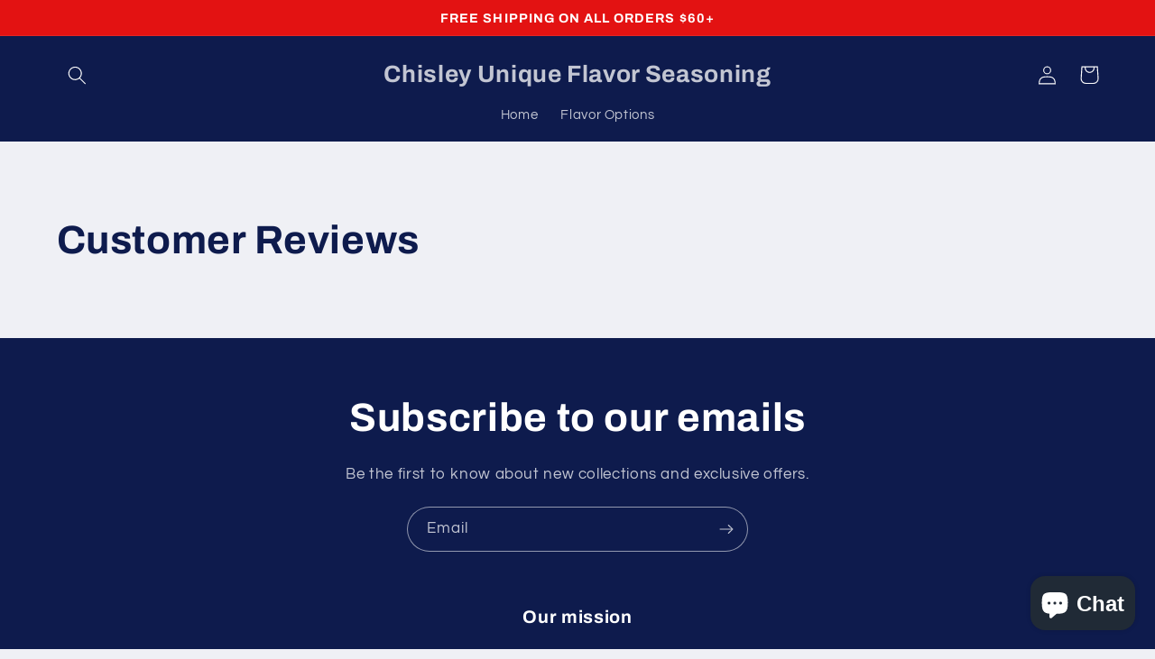

--- FILE ---
content_type: text/css
request_url: https://chisleyuniqueflavorseasoning.com/cdn/shop/t/4/assets/section-main-blog.css?v=126675391260444674411672755971
body_size: -413
content:
.blog-articles{display:grid;grid-gap:1rem;column-gap:var(--grid-mobile-horizontal-spacing);row-gap:var(--grid-mobile-vertical-spacing)}.blog-articles .card-wrapper{width:100%}@media screen and (min-width: 750px){.blog-articles{grid-template-columns:1fr 1fr;column-gap:var(--grid-desktop-horizontal-spacing);row-gap:var(--grid-desktop-vertical-spacing)}.blog-articles--collage>*:nth-child(3n+1),.blog-articles--collage>*:nth-child(3n+2):last-child{grid-column:span 2;text-align:center}.blog-articles--collage>*:nth-child(3n+1) .card,.blog-articles--collage>*:nth-child(3n+2):last-child .card{text-align:center}.blog-articles--collage>*:nth-child(3n+1) .article-card__image--small .ratio:before,.blog-articles--collage>*:nth-child(3n+2):last-child .article-card__image--small .ratio:before{padding-bottom:22rem}.blog-articles--collage>*:nth-child(3n+1) .article-card__image--medium .ratio:before,.blog-articles--collage>*:nth-child(3n+2):last-child .article-card__image--medium .ratio:before{padding-bottom:44rem}.blog-articles--collage>*:nth-child(3n+1) .article-card__image--large .ratio:before,.blog-articles--collage>*:nth-child(3n+2):last-child .article-card__image--large .ratio:before{padding-bottom:66rem}}@media screen and (min-width: 990px){.blog-articles--collage>*:nth-child(3n+1) .article-card__image--small .ratio .ratio:before,.blog-articles--collage>*:nth-child(3n+2):last-child .article-card__image--small .ratio .ratio:before{padding-bottom:27.5rem}.blog-articles--collage>*:nth-child(3n+1) .article-card__image--medium .ratio:before,.blog-articles--collage>*:nth-child(3n+2):last-child .article-card__image--medium .ratio:before{padding-bottom:55rem}.blog-articles--collage>*:nth-child(3n+1) .article-card__image--large .ratio:before,.blog-articles--collage>*:nth-child(3n+2):last-child .article-card__image--large .ratio:before{padding-bottom:82.5rem}}
/*# sourceMappingURL=/cdn/shop/t/4/assets/section-main-blog.css.map?v=126675391260444674411672755971 */
